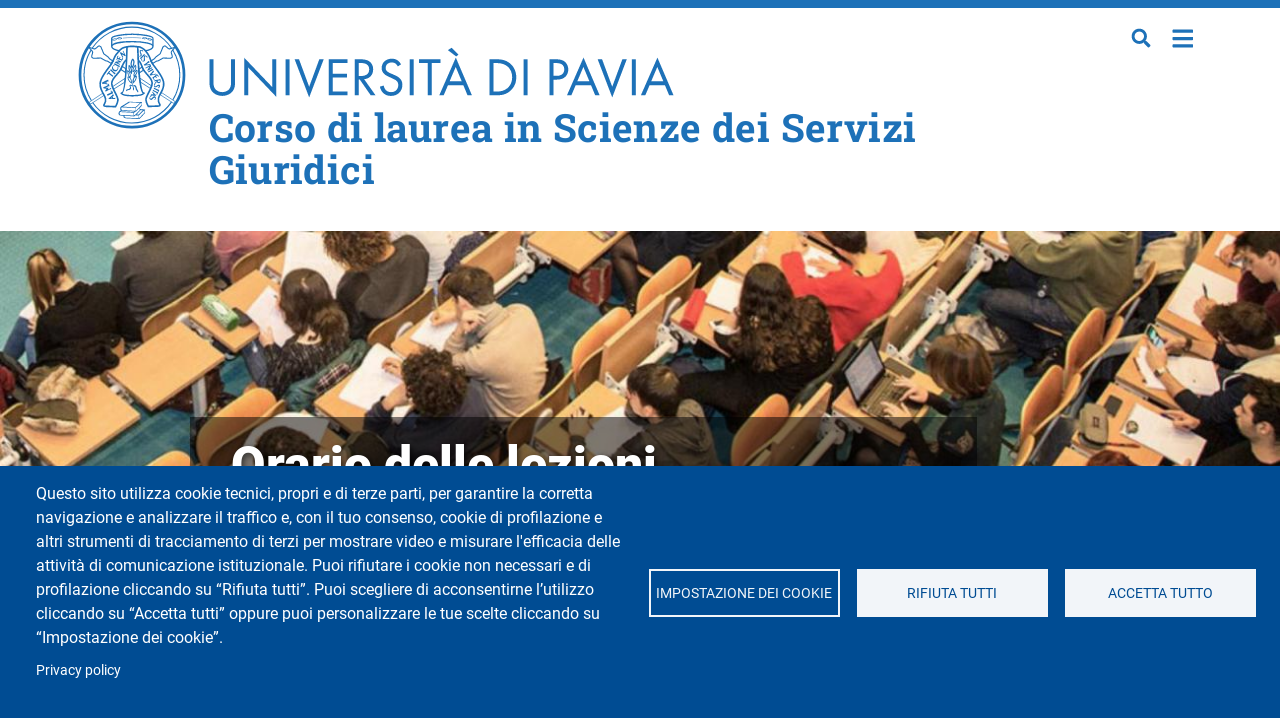

--- FILE ---
content_type: text/html; charset=UTF-8
request_url: https://scienzegiuridiche.cdl.unipv.it/it/studiare/orario-delle-lezioni
body_size: 14421
content:
<!DOCTYPE html>
<html lang="it" dir="ltr" prefix="og: https://ogp.me/ns#">
  <head>
    <meta charset="utf-8" />
<meta name="geo.region" content="IT" />
<link rel="shortlink" href="https://scienzegiuridiche.cdl.unipv.it/it/node/127" />
<link rel="canonical" href="https://scienzegiuridiche.cdl.unipv.it/it/studiare/orario-delle-lezioni" />
<meta property="og:site_name" content="Corso di laurea in Scienze dei Servizi Giuridici" />
<meta property="og:url" content="https://scienzegiuridiche.cdl.unipv.it/it/studiare/orario-delle-lezioni" />
<meta property="og:title" content="Orario delle lezioni" />
<meta property="og:image" content="https://scienzegiuridiche.cdl.unipv.it/sites/cdl04/files/styles/max_1300x1300/public/2021-12/giurisprudenza-pavia-testata-aula-studenti.jpg?itok=Ck2EttNo" />
<meta property="og:see_also" content="https://scienzegiuridiche.cdl.unipv.it/it/studiare/orario-delle-lezioni" />
<meta property="og:locality" content="Pavia" />
<meta property="og:postal_code" content="27100" />
<meta property="og:country_name" content="Italy" />
<meta property="article:published_time" content="Mer, 07/01/2026 - 14:19" />
<meta property="article:modified_time" content="Mer, 07/01/2026 - 14:19" />
<meta property="fb:admins" content="@universitapavia" />
<meta name="twitter:card" content="summary" />
<meta name="twitter:title" content="Orario delle lezioni" />
<meta name="twitter:site" content="@unipv" />
<meta name="twitter:image" content="https://scienzegiuridiche.cdl.unipv.it/sites/cdl04/files/styles/max_1300x1300/public/2021-12/giurisprudenza-pavia-testata-aula-studenti.jpg?itok=Ck2EttNo" />
<meta name="Generator" content="Drupal 10 (https://www.drupal.org)" />
<meta name="MobileOptimized" content="width" />
<meta name="HandheldFriendly" content="true" />
<meta name="viewport" content="width=device-width, initial-scale=1, shrink-to-fit=no" />
<link href="/themes/custom/unipv_cdl/favicons/android-icon-36x36.png" rel="android-icon-36-36" type="image/png" />
<link href="/themes/custom/unipv_cdl/favicons/android-icon-48x48.png" rel="android-icon-48-48" type="image/png" />
<link href="/themes/custom/unipv_cdl/favicons/android-icon-72x72.png" rel="android-icon-72-72" type="image/png" />
<link href="/themes/custom/unipv_cdl/favicons/android-icon-96x96.png" rel="android-icon-96-96" type="image/png" />
<link href="/themes/custom/unipv_cdl/favicons/android-icon-144x144.png" rel="android-icon-144-144" type="image/png" />
<link href="/themes/custom/unipv_cdl/favicons/android-icon-192x192.png" rel="android-icon-192-192" type="image/png" />
<link href="/themes/custom/unipv_cdl/favicons/apple-icon.png" rel="apple-icon" type="image/png" />
<link href="/themes/custom/unipv_cdl/favicons/apple-icon-57x57.png" rel="apple-icon-57-57" type="image/png" />
<link href="/themes/custom/unipv_cdl/favicons/apple-icon-60x60.png" rel="apple-icon-60-60" type="image/png" />
<link href="/themes/custom/unipv_cdl/favicons/apple-icon-72x72.png" rel="apple-icon-72-72" type="image/png" />
<link href="/themes/custom/unipv_cdl/favicons/apple-icon-76x76.png" rel="apple-icon-76-76" type="image/png" />
<link href="/themes/custom/unipv_cdl/favicons/apple-icon-114x114.png" rel="apple-icon-114-114" type="image/png" />
<link href="/themes/custom/unipv_cdl/favicons/apple-icon-120x120.png" rel="apple-icon-120-120" type="image/png" />
<link href="/themes/custom/unipv_cdl/favicons/apple-icon-144x144.png" rel="apple-icon-144-144" type="image/png" />
<link href="/themes/custom/unipv_cdl/favicons/apple-icon-152x152.png" rel="apple-icon-152-152" type="image/png" />
<link href="/themes/custom/unipv_cdl/favicons/apple-icon-180x180.png" rel="apple-icon-180-180" type="image/png" />
<link href="/themes/custom/unipv_cdl/favicons/apple-icon-precomposed.png" rel="apple-icon-precomposed" type="image/png" />
<link href="/themes/custom/unipv_cdl/favicons/apple-icon-180x180-white.png" rel="apple-touch-icon-precomposed" type="image/png" />
<link href="/themes/custom/unipv_cdl/favicons/favicon-16x16.png" rel="favicon-16-16" type="image/png" />
<link href="/themes/custom/unipv_cdl/favicons/favicon-32x32.png" rel="favicon-32-32" type="image/png" />
<link href="/themes/custom/unipv_cdl/favicons/favicon-96x96.png" rel="favicon-96-96" type="image/png" />
<link href="/themes/custom/unipv_cdl/favicons/ms-icon-70x70.png" rel="ms-icon-70-70" type="image/png" />
<link href="/themes/custom/unipv_cdl/favicons/ms-icon-144x144.png" rel="ms-icon-144-144" type="image/png" />
<link href="/themes/custom/unipv_cdl/favicons/ms-icon-150x150.png" rel="ms-icon-150-150" type="image/png" />
<link href="/themes/custom/unipv_cdl/favicons/ms-icon-310x310.png" rel="ms-icon-310-310" type="image/png" />
<meta http-equiv="x-ua-compatible" content="ie=edge" />
<link rel="icon" href="/themes/custom/unipv_cdl/favicons/favicon.ico" type="image/vnd.microsoft.icon" />
<link rel="alternate" hreflang="it" href="https://scienzegiuridiche.cdl.unipv.it/it/studiare/orario-delle-lezioni" />

    <title>Orario delle lezioni | Corso di laurea in Scienze dei Servizi Giuridici</title>
    <link rel="stylesheet" media="all" href="/sites/cdl04/files/css/css_JDMoKvPeYeQlzusjRBdvDZWI9_wGov_CJrlOE3nz1_s.css?delta=0&amp;language=it&amp;theme=unipv_cdl&amp;include=[base64]" />
<link rel="stylesheet" media="all" href="/sites/cdl04/files/css/css_0PRSAoJ5TVquUVGL4Nr9-Hv9Q2W1awqnvjwoQ8majDQ.css?delta=1&amp;language=it&amp;theme=unipv_cdl&amp;include=[base64]" />
<link rel="stylesheet" media="print" href="/sites/cdl04/files/css/css_RTvg_SlnlFlhKcX36fR-ZtqpkjeYTPWMem4-AKkN9pQ.css?delta=2&amp;language=it&amp;theme=unipv_cdl&amp;include=[base64]" />
<link rel="stylesheet" media="all" href="/sites/cdl04/files/css/css_tGuKovD5hkXIWQW-sG-yYCnbp05xyJNGcX7KtUHCloM.css?delta=3&amp;language=it&amp;theme=unipv_cdl&amp;include=[base64]" />

    <script type="application/json" data-drupal-selector="drupal-settings-json">{"path":{"baseUrl":"\/","pathPrefix":"it\/","currentPath":"node\/127","currentPathIsAdmin":false,"isFront":false,"currentLanguage":"it"},"pluralDelimiter":"\u0003","suppressDeprecationErrors":true,"data":{"extlink":{"extTarget":true,"extTargetAppendNewWindowLabel":"(opens in a new window)","extTargetNoOverride":true,"extNofollow":false,"extTitleNoOverride":false,"extNoreferrer":true,"extFollowNoOverride":false,"extClass":"0","extLabel":"(link is external)","extImgClass":false,"extSubdomains":false,"extExclude":"","extInclude":"","extCssExclude":"","extCssInclude":"","extCssExplicit":"","extAlert":false,"extAlertText":"This link will take you to an external web site. We are not responsible for their content.","extHideIcons":false,"mailtoClass":"0","telClass":"","mailtoLabel":"(link sends email)","telLabel":"(link is a phone number)","extUseFontAwesome":false,"extIconPlacement":"append","extPreventOrphan":false,"extFaLinkClasses":"fa fa-external-link","extFaMailtoClasses":"fa fa-envelope-o","extAdditionalLinkClasses":"","extAdditionalMailtoClasses":"","extAdditionalTelClasses":"","extFaTelClasses":"fa fa-phone","whitelistedDomains":[],"extExcludeNoreferrer":""}},"cookies":{"cookiesjsr":{"config":{"cookie":{"name":"cookiesjsr","expires":15552000000,"domain":"","sameSite":"Lax","secure":false},"library":{"libBasePath":"\/libraries\/cookiesjsr\/dist","libPath":"\/libraries\/cookiesjsr\/dist\/cookiesjsr.min.js","scrollLimit":0},"callback":{"method":"post","url":"\/it\/cookies\/consent\/callback.json","headers":[]},"interface":{"openSettingsHash":"#editCookieSettings","showDenyAll":true,"denyAllOnLayerClose":false,"settingsAsLink":false,"availableLangs":["it","en"],"defaultLang":"it","groupConsent":false,"cookieDocs":false}},"services":{"functional":{"id":"functional","services":[{"key":"functional","type":"functional","name":"Cookie tecnici","info":{"value":"\u003Ctable\u003E\r\n\t\u003Cthead\u003E\r\n\t\t\u003Ctr\u003E\r\n\t\t\t\u003Cth\u003ECookie name\u003C\/th\u003E\r\n\t\t\t\u003Cth\u003EDefault expiration time\u003C\/th\u003E\r\n\t\t\t\u003Cth\u003EDescription\u003C\/th\u003E\r\n\t\t\u003C\/tr\u003E\r\n\t\u003C\/thead\u003E\r\n\t\u003Ctbody\u003E\r\n\t\t\u003Ctr\u003E\r\n\t\t\t\u003Ctd\u003E\u003Ccode dir=\u0022ltr\u0022\u003ESSESS\u0026lt;ID\u0026gt;\u003C\/code\u003E\u003C\/td\u003E\r\n\t\t\t\u003Ctd\u003E1 month\u003C\/td\u003E\r\n\t\t\t\u003Ctd\u003EIf you are logged in to this website, a session cookie is required to identify and connect your browser to your user account in the server backend of this website.\u003C\/td\u003E\r\n\t\t\u003C\/tr\u003E\r\n\t\t\u003Ctr\u003E\r\n\t\t\t\u003Ctd\u003E\u003Ccode dir=\u0022ltr\u0022\u003Ecookiesjsr\u003C\/code\u003E\u003C\/td\u003E\r\n\t\t\t\u003Ctd\u003E1 year\u003C\/td\u003E\r\n\t\t\t\u003Ctd\u003EWhen you visited this website for the first time, you were asked for your permission to use several services (including those from third parties) that require data to be saved in your browser (cookies, local storage). Your decisions about each service (allow, deny) are stored in this cookie and are reused each time you visit this website.\u003C\/td\u003E\r\n\t\t\u003C\/tr\u003E\r\n\t\u003C\/tbody\u003E\r\n\u003C\/table\u003E\r\n","format":"full_html"},"uri":"","needConsent":false}],"weight":1},"tracking":{"id":"tracking","services":[{"key":"matomo","type":"tracking","name":"Web Analytics Italia (Matomo)","info":{"value":"","format":"full_html"},"uri":"https:\/\/webanalytics.italia.it\/privacy","needConsent":true}],"weight":10},"video":{"id":"video","services":[{"key":"video","type":"video","name":"Video provided by YouTube, Vimeo","info":{"value":"","format":"full_html"},"uri":"https:\/\/policies.google.com\/privacy","needConsent":true}],"weight":40}},"translation":{"langcode":"it","bannerText":"Questo sito utilizza cookie tecnici, propri e di terze parti, per garantire la corretta navigazione e analizzare il traffico e, con il tuo consenso, cookie di profilazione e altri strumenti di tracciamento di terzi per mostrare video e misurare l\u0027efficacia delle attivit\u00e0 di comunicazione istituzionale. Puoi rifiutare i cookie non necessari e di profilazione cliccando su \u201cRifiuta tutti\u201d. Puoi scegliere di acconsentirne l\u2019utilizzo cliccando su \u201cAccetta tutti\u201d oppure puoi personalizzare le tue scelte cliccando su \u201cImpostazione dei cookie\u201d.","privacyPolicy":"Privacy policy","privacyUri":"https:\/\/privacy.unipv.it\/","imprint":"Imprint","imprintUri":"","cookieDocs":"Cookie documentation","cookieDocsUri":"","officialWebsite":"Vai al sito web ufficiale","denyAll":"Rifiuta tutti","alwaysActive":"Sempre Attivo","settings":"Impostazione dei cookie","acceptAll":"Accetta tutto","requiredCookies":"Cookie tecnici","cookieSettings":"Impostazione dei cookie","close":"Chiudi","readMore":"Leggi tutto","allowed":"allowed","denied":"negato","settingsAllServices":"Impostazioni per tutti i servizi di cookie","saveSettings":"Salva le impostazioni","default_langcode":"en","disclaimerText":"All cookie information is subject to change by the service providers. We update this information regularly.","disclaimerTextPosition":"above","processorDetailsLabel":"Processor Company Details","processorLabel":"Company","processorWebsiteUrlLabel":"Company Website","processorPrivacyPolicyUrlLabel":"Company Privacy Policy","processorCookiePolicyUrlLabel":"Company Cookie Policy","processorContactLabel":"Data Protection Contact Details","placeholderAcceptAllText":"Accetta tutti i cookies","functional":{"title":"Cosa sono i cookie?","details":"I cookie tecnici sono necessari e sempre attivi perch\u00e9 utili alle funzionalit\u00e0 base del sito. I cookie sono piccoli file di testo che il sito invia al terminale dell\u0027utente, ove vengono memorizzati per poi essere ritrasmessi al sito alla visita successiva. Questi cookie non raccolgono informazioni personali."},"tracking":{"title":"Cookie di tracciamento","details":"L\u0027utilizzo dei cookie di tracciamento in forma anonima consente la raccolta dei dati in merito alla navigazione delle pagine di questo sito web. In questa maniera ci aiuti a migliorare l\u0027esperienza utente del sito web."},"video":{"title":"Video","details":"I servizi di condivisione video aiutano il sito ad essere maggiormente fruibile e aumentano la visibilit\u00e0. "}}},"cookiesTexts":{"langcode":"it","bannerText":"Questo sito utilizza cookie tecnici, propri e di terze parti, per garantire la corretta navigazione e analizzare il traffico e, con il tuo consenso, cookie di profilazione e altri strumenti di tracciamento di terzi per mostrare video e misurare l\u0027efficacia delle attivit\u00e0 di comunicazione istituzionale. Puoi rifiutare i cookie non necessari e di profilazione cliccando su \u201cRifiuta tutti\u201d. Puoi scegliere di acconsentirne l\u2019utilizzo cliccando su \u201cAccetta tutti\u201d oppure puoi personalizzare le tue scelte cliccando su \u201cImpostazione dei cookie\u201d.","privacyPolicy":"Privacy policy","privacyUri":"https:\/\/privacy.unipv.it\/","imprint":"Imprint","imprintUri":"","cookieDocs":"Cookie documentation","cookieDocsUri":"","officialWebsite":"Vai al sito web ufficiale","denyAll":"Rifiuta tutti","alwaysActive":"Sempre Attivo","settings":"Impostazione dei cookie","acceptAll":"Accetta tutto","requiredCookies":"Cookie tecnici","cookieSettings":"Impostazione dei cookie","close":"Chiudi","readMore":"Leggi tutto","allowed":"allowed","denied":"negato","settingsAllServices":"Impostazioni per tutti i servizi di cookie","saveSettings":"Salva le impostazioni","default_langcode":"en","disclaimerText":"All cookie information is subject to change by the service providers. We update this information regularly.","disclaimerTextPosition":"above","processorDetailsLabel":"Processor Company Details","processorLabel":"Company","processorWebsiteUrlLabel":"Company Website","processorPrivacyPolicyUrlLabel":"Company Privacy Policy","processorCookiePolicyUrlLabel":"Company Cookie Policy","processorContactLabel":"Data Protection Contact Details","placeholderAcceptAllText":"Accetta tutti i cookies"},"services":{"functional":{"uuid":"22c43a71-f786-4193-bfb4-25e177d28b3e","langcode":"it","status":true,"dependencies":[],"id":"functional","label":"Cookie tecnici","group":"functional","info":{"value":"\u003Ctable\u003E\r\n\t\u003Cthead\u003E\r\n\t\t\u003Ctr\u003E\r\n\t\t\t\u003Cth\u003ECookie name\u003C\/th\u003E\r\n\t\t\t\u003Cth\u003EDefault expiration time\u003C\/th\u003E\r\n\t\t\t\u003Cth\u003EDescription\u003C\/th\u003E\r\n\t\t\u003C\/tr\u003E\r\n\t\u003C\/thead\u003E\r\n\t\u003Ctbody\u003E\r\n\t\t\u003Ctr\u003E\r\n\t\t\t\u003Ctd\u003E\u003Ccode dir=\u0022ltr\u0022\u003ESSESS\u0026lt;ID\u0026gt;\u003C\/code\u003E\u003C\/td\u003E\r\n\t\t\t\u003Ctd\u003E1 month\u003C\/td\u003E\r\n\t\t\t\u003Ctd\u003EIf you are logged in to this website, a session cookie is required to identify and connect your browser to your user account in the server backend of this website.\u003C\/td\u003E\r\n\t\t\u003C\/tr\u003E\r\n\t\t\u003Ctr\u003E\r\n\t\t\t\u003Ctd\u003E\u003Ccode dir=\u0022ltr\u0022\u003Ecookiesjsr\u003C\/code\u003E\u003C\/td\u003E\r\n\t\t\t\u003Ctd\u003E1 year\u003C\/td\u003E\r\n\t\t\t\u003Ctd\u003EWhen you visited this website for the first time, you were asked for your permission to use several services (including those from third parties) that require data to be saved in your browser (cookies, local storage). Your decisions about each service (allow, deny) are stored in this cookie and are reused each time you visit this website.\u003C\/td\u003E\r\n\t\t\u003C\/tr\u003E\r\n\t\u003C\/tbody\u003E\r\n\u003C\/table\u003E\r\n","format":"full_html"},"consentRequired":false,"purpose":"","processor":"","processorContact":"","processorUrl":"","processorPrivacyPolicyUrl":"","processorCookiePolicyUrl":"","placeholderMainText":"This content is blocked because required functional cookies have not been accepted.","placeholderAcceptText":"Only accept required functional cookies"},"matomo":{"uuid":"f386e393-4ecb-4b6a-8bff-af1bfb9a78ba","langcode":"it","status":true,"dependencies":{"enforced":{"module":["cookies_matomo"]}},"id":"matomo","label":"Web Analytics Italia (Matomo)","group":"tracking","info":{"value":"","format":"full_html"},"consentRequired":true,"purpose":"","processor":"","processorContact":"","processorUrl":"https:\/\/webanalytics.italia.it\/privacy","processorPrivacyPolicyUrl":"","processorCookiePolicyUrl":"","placeholderMainText":"This content is blocked because web analytics italia (matomo) cookies have not been accepted.","placeholderAcceptText":"Only accept web analytics italia (matomo) cookies"},"siteimprove_analytics":{"uuid":"9e09dd45-865d-4722-aad7-1bbbcbb32637","langcode":"it","status":false,"dependencies":[],"id":"siteimprove_analytics","label":"Siteimprove Analytics","group":"tracking","info":{"value":"","format":"basic_html"},"consentRequired":false,"purpose":"","processor":"","processorContact":"","processorUrl":"https:\/\/www.siteimprove.com\/privacy\/website-privacy-policy\/","processorPrivacyPolicyUrl":"","processorCookiePolicyUrl":"","placeholderMainText":"This content is blocked because siteimprove analytics cookies have not been accepted.","placeholderAcceptText":"Only accept siteimprove analytics cookies"},"video":{"uuid":"742020c5-46d9-4593-9d3d-bb02b27b5b87","langcode":"it","status":true,"dependencies":{"enforced":{"module":["cookies_video"]}},"id":"video","label":"Video provided by YouTube, Vimeo","group":"video","info":{"value":"","format":"full_html"},"consentRequired":true,"purpose":"","processor":"","processorContact":"","processorUrl":"https:\/\/policies.google.com\/privacy","processorPrivacyPolicyUrl":"","processorCookiePolicyUrl":"","placeholderMainText":"This content is blocked because video provided by youtube, vimeo cookies have not been accepted.","placeholderAcceptText":"Only accept video provided by youtube, vimeo cookies"}},"groups":{"functional":{"uuid":"191881c7-baf8-49e6-8fdc-9031453b904b","langcode":"it","status":true,"dependencies":[],"id":"functional","label":"Functional","weight":1,"title":"Cosa sono i cookie?","details":"I cookie tecnici sono necessari e sempre attivi perch\u00e9 utili alle funzionalit\u00e0 base del sito. I cookie sono piccoli file di testo che il sito invia al terminale dell\u0027utente, ove vengono memorizzati per poi essere ritrasmessi al sito alla visita successiva. Questi cookie non raccolgono informazioni personali."},"marketing":{"uuid":"9ea5e56f-95e2-4e4b-95d5-e63548f94e46","langcode":"it","status":true,"dependencies":[],"id":"marketing","label":"Marketing","weight":20,"title":"Marketing","details":"Customer communication and marketing tools."},"performance":{"uuid":"3cd0db12-99bc-45d6-b83c-a9b740077c10","langcode":"it","status":true,"dependencies":[],"id":"performance","label":"Performance","weight":30,"title":"Performance Cookies","details":"Performance cookies collect aggregated information about how our website is used. The purpose of this is to improve its attractiveness, content and functionality. These cookies help us to determine whether, how often and for how long particular sub-pages of our website are accessed and which content users are particularly interested in. Search terms, country, region and (where applicable) the city from which the website is accessed are also recorded, as is the proportion of mobile devices that are used to access the website. We use this information to compile statistical reports that help us tailor the content of our website to your needs and optimize our offer."},"social":{"uuid":"76b3f2c5-6b60-4504-afa1-36d964e49e4e","langcode":"it","status":true,"dependencies":[],"id":"social","label":"Social Plugins","weight":20,"title":"Social Plugins","details":"Comments managers facilitate the filing of comments and fight against spam."},"tracking":{"uuid":"7bf69e19-d993-4459-82f8-5407d12e2848","langcode":"it","status":true,"dependencies":[],"id":"tracking","label":"Tracking","weight":10,"title":"Cookie di tracciamento","details":"L\u0027utilizzo dei cookie di tracciamento in forma anonima consente la raccolta dei dati in merito alla navigazione delle pagine di questo sito web. In questa maniera ci aiuti a migliorare l\u0027esperienza utente del sito web."},"video":{"uuid":"20b9af61-67c4-425e-89a7-d48003abfa77","langcode":"it","status":true,"dependencies":[],"id":"video","label":"Video","weight":40,"title":"Video","details":"I servizi di condivisione video aiutano il sito ad essere maggiormente fruibile e aumentano la visibilit\u00e0. "}}},"ajaxTrustedUrl":{"\/it\/search\/node":true},"user":{"uid":0,"permissionsHash":"1bb5c056abf31bc40c367ff171aa4a12be69b04223cdc952fa494ea45c177e99"}}</script>
<script src="/sites/cdl04/files/js/js_YSoe7irhKT4EfXVLmtzFEJ1CQj8ZV_CI-_abxHiOcFo.js?scope=header&amp;delta=0&amp;language=it&amp;theme=unipv_cdl&amp;include=eJxdjVEOwyAMQy9ElyNVgaIqa0pQEqru9uODTRVftvUsO4q4uWJdI6qSwM4SkRfzD1PZQxI5KBsMfZuGfHtHB2zaKvJrxNDY6cylwc-EVqhefdcyxP8NS0J-ounwQaahtPFU_gL25Esn"></script>
<script src="/modules/contrib/cookies/js/cookiesjsr.conf.js?v=10.4.7" defer></script>
<script src="/libraries/cookiesjsr/dist/cookiesjsr-preloader.min.js?v=10.4.7" defer></script>



    
    
    
    
    
    
    
    
    
    
    
    
    
    
  </head>
  <body class="is-ultimenu-canvas is-ultimenu-canvas--hover layout-no-sidebars page-node-127 site-cdl04 path-node node--type-page">
    <a href="#main-content" class="visually-hidden focusable skip-link">
      Salta al contenuto principale
    </a>
    
      <div class="dialog-off-canvas-main-canvas" data-off-canvas-main-canvas>
    <div id="page-wrapper">
	<div id="page">
		<header id="header" class="header withbg" aria-label="Intestazione del sito">

							
					<nav class="navbar" id="navbar-top">

													<div class="container">
														  <section class="row region region-top-header">
    <div class="search-block-form search search--top" data-drupal-selector="search-block-form" id="block-unipv-cdl-formdiricerca" role="search">
    <div class="nav-item dropdown">
  <a class="nav-link dropdown-toggle" href="#" data-bs-toggle="dropdown" aria-expanded="false">
    <img src="/themes/custom/unipv_base/img/Lens.svg" alt="icona lente di ricerca" class="search__icon--white" />
    <img src="/themes/custom/unipv_base/img/Lens_amaranto.svg" alt="icona lente di ricerca"
      class="search__icon--amaranto" />
  </a>
  <div class="dropdown-menu">
    <form action="/it/search/node" method="get" id="search-block-form" accept-charset="UTF-8" class="search-form search-block-form form-row">
      




        
  <div class="js-form-item js-form-type-search form-type-search js-form-item-keys form-item-keys form-no-label mb-3">
          <label for="edit-keys" class="visually-hidden">Cerca</label>
                    <input title="Inserisci i termini da cercare." data-drupal-selector="edit-keys" type="search" id="edit-keys" name="keys" value="" size="15" maxlength="128" class="form-search form-control" />

                      </div>
<div data-drupal-selector="edit-actions" class="form-actions js-form-wrapper form-wrapper mb-3" id="edit-actions"><button data-drupal-selector="edit-submit" type="submit" id="edit-submit" value="Cerca" class="button js-form-submit form-submit btn btn-primary">Cerca</button>
</div>

      </form>
  </div>
</div>
    </div><div id="block-unipv-cdl-ultimenunavigazioneprincipale" class="block block-ultimenu block-ultimenu-blockultimenu-main">
  
    
      <div class="content">
      
<ul id="ultimenu-main" data-ultimenu="main" class="ultimenu ultimenu--hover ultimenu-- ultimenu--htb ultimenu--horizontal"><li class="ultimenu__item uitem uitem--e782311d uitem--b44706e3 uitem--1"><a href="/it/il-corso" data-drupal-link-system-path="node/102" title="" class="ultimenu__link">Il corso</a></li><li class="ultimenu__item uitem uitem--7819983d uitem--ebb96113 uitem--2"><a href="/it/iscriversi" title="" data-drupal-link-system-path="node/103" class="ultimenu__link">Iscriversi</a></li><li class="ultimenu__item uitem is-active-trail uitem--99817ced uitem--4e05d067 uitem--3"><a href="/it/studiare" title="" data-drupal-link-system-path="node/104" class="ultimenu__link">Studiare</a></li><li class="ultimenu__item uitem uitem--c7b07dfe uitem--ef54195d uitem--4"><a href="/it/laurearsi" title="" data-drupal-link-system-path="node/105" class="ultimenu__link">Laurearsi</a></li><li class="ultimenu__item uitem uitem--e65fbd22 uitem--09fa549a uitem--5"><a href="/it/servizi-e-opportunita" data-drupal-link-system-path="node/106" title="" class="ultimenu__link">Servizi e opportunità</a></li><li class="ultimenu__item uitem uitem--6d52097b uitem--7d99e88d uitem--6"><a href="/it/campus-life" title="" data-drupal-link-system-path="node/107" class="ultimenu__link">Campus life</a></li><li class="ultimenu__item uitem uitem--a25c27e5 uitem--front-page uitem--7 has-ultimenu"><a href="/it" data-drupal-link-system-path="&lt;front&gt;" title="" class="ultimenu__link">Home<span class="caret" aria-hidden="true"></span></a><section class="ultimenu__flyout is-htb"><div class="ultimenu-wrapper full-width"><div class="container ultimenu-content"><div class="close-wrap"><a href class="close-button"><img src="/themes/custom/unipv_base/img/bars-solid_amaranto.svg" alt="menu icon" /></a></div><section class="ultimenu__region region region--count-3 row region-ultimenu-main-a25c27e5"><div class="search-block-form search search--ultimenu" data-drupal-selector="search-block-form-2" id="block-formdiricerca" role="search"><div class="nav-item dropdown"><a class="nav-link dropdown-toggle" href="#" data-bs-toggle="dropdown" aria-expanded="false"><img src="/themes/custom/unipv_base/img/Lens.svg" alt="icona lente di ricerca" class="search__icon--white" /><img src="/themes/custom/unipv_base/img/Lens_amaranto.svg" alt="icona lente di ricerca"
      class="search__icon--amaranto" /></a><div class="dropdown-menu"><form action="/it/search/node" method="get" id="search-block-form--2" accept-charset="UTF-8" class="search-form search-block-form form-row"><div class="js-form-item js-form-type-search form-type-search js-form-item-keys form-item-keys form-no-label mb-3"><label for="edit-keys--2" class="visually-hidden">Cerca</label><input title="Inserisci i termini da cercare." data-drupal-selector="edit-keys" type="search" id="edit-keys--2" name="keys" value="" size="15" maxlength="128" class="form-search form-control" /></div><div data-drupal-selector="edit-actions" class="form-actions js-form-wrapper form-wrapper mb-3" id="edit-actions--2"><button data-drupal-selector="edit-submit" type="submit" id="edit-submit--2" value="Cerca" class="button js-form-submit form-submit btn btn-primary">Cerca</button></div></form></div></div></div><nav role="navigation" aria-labelledby="block-navigazioneprincipale-menu" id="block-navigazioneprincipale" class="block block-menu navigation menu--main"><h2 class="visually-hidden" id="block-navigazioneprincipale-menu">Navigazione principale</h2><ul data-region="ultimenu_main_a25c27e5" class="clearfix classes menu menu-level-0"><li class="menu-item menu-item--expanded"><a href="/it/il-corso" data-drupal-link-system-path="node/102">Il corso</a><div class="menu_link_content menu-link-contentmain view-mode-default menu-dropdown menu-dropdown-0 menu-type-default"><ul class="menu menu-level-1"><li class="menu-item"><a href="/it/il-corso/presentazione" title="Presentazione" data-drupal-link-system-path="node/108">Presentazione</a><div class="menu_link_content menu-link-contentmain view-mode-default menu-dropdown menu-dropdown-1 menu-type-default"></div></li><li class="menu-item"><a href="https://orienta.unipv.it/studia/offerta-didattica">Manifesto degli studi</a><div class="menu_link_content menu-link-contentmain view-mode-default menu-dropdown menu-dropdown-1 menu-type-default"></div></li><li class="menu-item"><a href="/it/il-corso/referenti-del-corso" data-drupal-link-system-path="node/109">Referenti del corso</a><div class="menu_link_content menu-link-contentmain view-mode-default menu-dropdown menu-dropdown-1 menu-type-default"></div></li><li class="menu-item"><a href="/it/il-corso/obiettivi-formativi" title="Obiettivi formativi" data-drupal-link-system-path="node/117">Obiettivi formativi</a><div class="menu_link_content menu-link-contentmain view-mode-default menu-dropdown menu-dropdown-1 menu-type-default"></div></li><li class="menu-item"><a href="/it/il-corso/sbocchi-professionali" data-drupal-link-system-path="node/119">Sbocchi professionali</a><div class="menu_link_content menu-link-contentmain view-mode-default menu-dropdown menu-dropdown-1 menu-type-default"></div></li><li class="menu-item"><a href="https://giurisprudenza.dip.unipv.it/it/network" title="Collaborazioni internazionali">Collaborazioni internazionali</a><div class="menu_link_content menu-link-contentmain view-mode-default menu-dropdown menu-dropdown-1 menu-type-default"></div></li><li class="menu-item"><a href="https://giurisprudenza.dip.unipv.it/it/dipartimento/organizzazione" title="Dipartimento/i referente/i ">Dipartimento/i referente/i </a><div class="menu_link_content menu-link-contentmain view-mode-default menu-dropdown menu-dropdown-1 menu-type-default"></div></li><li class="menu-item"><a href="https://giurisprudenza.dip.unipv.it/it/dipartimento/chi-siamo/personale/personale-docente">Personale docente</a><div class="menu_link_content menu-link-contentmain view-mode-default menu-dropdown menu-dropdown-1 menu-type-default"></div></li><li class="menu-item"><a href="https://docs.google.com/spreadsheets/d/1ICkdgNkmkcNUgp4XCDVUswyEn_NaGXkP/edit#gid=1582310889">Ricevimento studenti</a><div class="menu_link_content menu-link-contentmain view-mode-default menu-dropdown menu-dropdown-1 menu-type-default"></div></li><li class="menu-item"><a href="https://giurisprudenza.dip.unipv.it/it/dipartimento/organizzazione/governance-e-organizzazione-interna" title="Commissione paritetica">Commissione paritetica</a><div class="menu_link_content menu-link-contentmain view-mode-default menu-dropdown menu-dropdown-1 menu-type-default"></div></li></ul></div></li><li class="menu-item menu-item--expanded"><a href="/it/iscriversi" title="Iscriversi" data-drupal-link-system-path="node/103">Iscriversi</a><div class="menu_link_content menu-link-contentmain view-mode-default menu-dropdown menu-dropdown-0 menu-type-default"><ul class="menu menu-level-1"><li class="menu-item"><a href="https://giurisprudenza.dip.unipv.it/it/didattica/orientarsi-ingresso" title="Orientamento">Orientamento</a><div class="menu_link_content menu-link-contentmain view-mode-default menu-dropdown menu-dropdown-1 menu-type-default"></div></li><li class="menu-item"><a href="/it/iscriversi/requisiti-daccesso" title="Requisiti d&#039;accesso" data-drupal-link-system-path="node/123">Requisiti d&#039;accesso</a><div class="menu_link_content menu-link-contentmain view-mode-default menu-dropdown menu-dropdown-1 menu-type-default"></div></li><li class="menu-item"><a href="https://giurisprudenza.dip.unipv.it/it/didattica/corsi-di-laurea/orientarsi/requisiti-dingresso/test-dingresso-non-selettivo">Test di ammissione</a><div class="menu_link_content menu-link-contentmain view-mode-default menu-dropdown menu-dropdown-1 menu-type-default"></div></li><li class="menu-item"><a href="/it/iscriversi/immatricolazione" title="Immatricolazione" data-drupal-link-system-path="node/110">Immatricolazione</a><div class="menu_link_content menu-link-contentmain view-mode-default menu-dropdown menu-dropdown-1 menu-type-default"></div></li><li class="menu-item"><a href="https://giurisprudenza.dip.unipv.it/it/didattica/corsi-di-laurea/passaggi-di-corso" title="Trasferimenti e passaggi">Trasferimenti e passaggi</a><div class="menu_link_content menu-link-contentmain view-mode-default menu-dropdown menu-dropdown-1 menu-type-default"></div></li><li class="menu-item"><a href="https://web.unipv.it/formazione/calcolare-le-tasse/" title="Tasse">Tasse</a><div class="menu_link_content menu-link-contentmain view-mode-default menu-dropdown menu-dropdown-1 menu-type-default"></div></li></ul></div></li><li class="menu-item menu-item--expanded menu-item--active-trail"><a href="/it/studiare" title="Studiare" data-drupal-link-system-path="node/104">Studiare</a><div class="menu_link_content menu-link-contentmain view-mode-default menu-dropdown menu-dropdown-0 menu-type-default"><ul class="menu menu-level-1"><li class="menu-item"><a href="/it/studiare/regolamento-didattico-e-propedeuticita" title="Regolamento didattico" data-drupal-link-system-path="node/130">Regolamento didattico e propedeuticità</a><div class="menu_link_content menu-link-contentmain view-mode-default menu-dropdown menu-dropdown-1 menu-type-default"></div></li><li class="menu-item"><a href="/it/studiare/precorsi-di-orientamento-lo-studio-del-diritto" data-drupal-link-system-path="node/241">Precorsi di orientamento per lo studio del diritto</a><div class="menu_link_content menu-link-contentmain view-mode-default menu-dropdown menu-dropdown-1 menu-type-default"></div></li><li class="menu-item"><a href="/it/studiare/piano-degli-studi" title="Piano degli Studi" data-drupal-link-system-path="node/129">Piano degli Studi</a><div class="menu_link_content menu-link-contentmain view-mode-default menu-dropdown menu-dropdown-1 menu-type-default"></div></li><li class="menu-item"><a href="/it/studiare/calendario-didattico" title="Calendario didattico" data-drupal-link-system-path="node/111">Calendario didattico</a><div class="menu_link_content menu-link-contentmain view-mode-default menu-dropdown menu-dropdown-1 menu-type-default"></div></li><li class="menu-item menu-item--active-trail"><a href="/it/studiare/orario-delle-lezioni" data-drupal-link-system-path="node/127" class="is-active" aria-current="page">Orario delle lezioni</a><div class="menu_link_content menu-link-contentmain view-mode-default menu-dropdown menu-dropdown-1 menu-type-default"></div></li><li class="menu-item"><a href="/it/studiare/calendario-esami" title="Calendario esami" data-drupal-link-system-path="node/128">Calendario esami</a><div class="menu_link_content menu-link-contentmain view-mode-default menu-dropdown menu-dropdown-1 menu-type-default"></div></li><li class="menu-item"><a href="/it/studiare/guida-dello-studente-gli-insegnamenti" data-drupal-link-system-path="node/174">Guida dello studente - Gli insegnamenti</a><div class="menu_link_content menu-link-contentmain view-mode-default menu-dropdown menu-dropdown-1 menu-type-default"></div></li><li class="menu-item"><a href="https://giurisprudenza.cdl.unipv.it/it/studiare/le-cliniche-legali">Le Cliniche Legali</a><div class="menu_link_content menu-link-contentmain view-mode-default menu-dropdown menu-dropdown-1 menu-type-default"></div></li><li class="menu-item"><a href="https://giurisprudenza.cdl.unipv.it/it/studiare/insegnamenti-mutuati-dai-collegi">Insegnamenti mutuati dai collegi</a><div class="menu_link_content menu-link-contentmain view-mode-default menu-dropdown menu-dropdown-1 menu-type-default"></div></li><li class="menu-item"><a href="https://idcd.unipv.it/kiro3/" title="https://idcd.unipv.it/kiro3/">Materiale Didattico/ KIRO</a><div class="menu_link_content menu-link-contentmain view-mode-default menu-dropdown menu-dropdown-1 menu-type-default"></div></li><li class="menu-item"><a href="/it/studiare/stage" title="Stage" data-drupal-link-system-path="node/168">Stage</a><div class="menu_link_content menu-link-contentmain view-mode-default menu-dropdown menu-dropdown-1 menu-type-default"></div></li><li class="menu-item"><a href="https://internazionale.unipv.eu/it/mobilita-internazionale/andare-all-estero/" title="Studiare all’estero">Studiare all’estero</a><div class="menu_link_content menu-link-contentmain view-mode-default menu-dropdown menu-dropdown-1 menu-type-default"></div></li><li class="menu-item"><a href="https://giurisprudenza.dip.unipv.it/it/didattica/corsi-di-laurea/tutorati" title="Tutorati">Tutorati</a><div class="menu_link_content menu-link-contentmain view-mode-default menu-dropdown menu-dropdown-1 menu-type-default"></div></li><li class="menu-item"><a href="https://giurisprudenza.dip.unipv.it/it/dipartimento/organizzazione/il-servizio-la-didattica" title="Servizi per la didattica">Servizio per la didattica</a><div class="menu_link_content menu-link-contentmain view-mode-default menu-dropdown menu-dropdown-1 menu-type-default"></div></li></ul></div></li><li class="menu-item menu-item--expanded"><a href="/it/laurearsi" title="Laurearsi" data-drupal-link-system-path="node/105">Laurearsi</a><div class="menu_link_content menu-link-contentmain view-mode-default menu-dropdown menu-dropdown-0 menu-type-default"><ul class="menu menu-level-1"><li class="menu-item"><a href="/it/laurearsi/indicazioni-laurearsi" title="Indicazioni per laurearsi" data-drupal-link-system-path="node/112">Indicazioni per laurearsi</a><div class="menu_link_content menu-link-contentmain view-mode-default menu-dropdown menu-dropdown-1 menu-type-default"></div></li><li class="menu-item"><a href="/it/laurearsi/calendari-e-modulistica-sessioni-di-laurea" title="Calendari e modulistica sessioni di Laurea" data-drupal-link-system-path="node/169">Calendari e modulistica sessioni di Laurea</a><div class="menu_link_content menu-link-contentmain view-mode-default menu-dropdown menu-dropdown-1 menu-type-default"></div></li><li class="menu-item"><a href="/it/laurearsi/opportunita-post-laurea" title="Opportunità post laurea" data-drupal-link-system-path="node/142">Opportunità post laurea</a><div class="menu_link_content menu-link-contentmain view-mode-default menu-dropdown menu-dropdown-1 menu-type-default"></div></li><li class="menu-item"><a href="https://orienta.unipv.it/tags/placement" title="Placement">Placement</a><div class="menu_link_content menu-link-contentmain view-mode-default menu-dropdown menu-dropdown-1 menu-type-default"></div></li><li class="menu-item"><a href="https://giurisprudenza.dip.unipv.it/it/didattica/post-laurea">Offerta formativa per il post laurea</a><div class="menu_link_content menu-link-contentmain view-mode-default menu-dropdown menu-dropdown-1 menu-type-default"></div></li></ul></div></li><li class="menu-item menu-item--expanded"><a href="/it/servizi-e-opportunita" data-drupal-link-system-path="node/106">Servizi e opportunità</a><div class="menu_link_content menu-link-contentmain view-mode-default menu-dropdown menu-dropdown-0 menu-type-default"><ul class="menu menu-level-1"><li class="menu-item"><a href="/it/servizi-e-opportunita/aule-laboratori-spazi-lo-studio" title="Aule, laboratori, spazi per lo studio" data-drupal-link-system-path="node/152">Aule, laboratori, spazi per lo studio</a><div class="menu_link_content menu-link-contentmain view-mode-default menu-dropdown menu-dropdown-1 menu-type-default"></div></li><li class="menu-item"><a href="/it/avvisi-corso" title="Avvisi" data-drupal-link-system-path="avvisi-corso">Avvisi</a><div class="menu_link_content menu-link-contentmain view-mode-default menu-dropdown menu-dropdown-1 menu-type-default"></div></li><li class="menu-item"><a href="http://biblioteche.unipv.it" title="Biblioteche">Biblioteche</a><div class="menu_link_content menu-link-contentmain view-mode-default menu-dropdown menu-dropdown-1 menu-type-default"></div></li><li class="menu-item"><a href="https://cla.unipv.it" title="Centro Linguistico">Centro Linguistico</a><div class="menu_link_content menu-link-contentmain view-mode-default menu-dropdown menu-dropdown-1 menu-type-default"></div></li><li class="menu-item"><a href="https://web.unipv.it/formazione/certificati/" title="Certificazioni">Certificazioni</a><div class="menu_link_content menu-link-contentmain view-mode-default menu-dropdown menu-dropdown-1 menu-type-default"></div></li><li class="menu-item"><a href="https://orienta.unipv.it/vivi/opportunita-di-collaborazione-con-luniversita-di-pavia" title="Collaborazioni per studenti">Collaborazioni per studenti</a><div class="menu_link_content menu-link-contentmain view-mode-default menu-dropdown menu-dropdown-1 menu-type-default"></div></li><li class="menu-item"><a href="https://studentionline.unipv.it/" title="Segreteria Studenti">Segreteria Studenti</a><div class="menu_link_content menu-link-contentmain view-mode-default menu-dropdown menu-dropdown-1 menu-type-default"></div></li><li class="menu-item"><a href="https://saisd.unipv.it" title="Studenti con Disabilità e DSA">Studenti con Disabilità e DSA</a><div class="menu_link_content menu-link-contentmain view-mode-default menu-dropdown menu-dropdown-1 menu-type-default"></div></li><li class="menu-item"><a href="https://orienta.unipv.it/studia/supporto-allo-studio/servizio/supporto-e-consulenze-degli-studenti-tutor" title="Tutor">Tutor</a><div class="menu_link_content menu-link-contentmain view-mode-default menu-dropdown menu-dropdown-1 menu-type-default"></div></li></ul></div></li><li class="menu-item menu-item--expanded"><a href="/it/campus-life" title="Campus life" data-drupal-link-system-path="node/107">Campus life</a><div class="menu_link_content menu-link-contentmain view-mode-default menu-dropdown menu-dropdown-0 menu-type-default"><ul class="menu menu-level-1"><li class="menu-item"><a href="https://web.unipv.it/app/" title="App di Ateneo">App di Ateneo</a><div class="menu_link_content menu-link-contentmain view-mode-default menu-dropdown menu-dropdown-1 menu-type-default"></div></li><li class="menu-item"><a href="https://www.cuspavia.org" title="CUS">CUS</a><div class="menu_link_content menu-link-contentmain view-mode-default menu-dropdown menu-dropdown-1 menu-type-default"></div></li><li class="menu-item"><a href="https://giurisprudenza.dip.unipv.it/it/network/i-collegi" title="I collegi">I collegi</a><div class="menu_link_content menu-link-contentmain view-mode-default menu-dropdown menu-dropdown-1 menu-type-default"></div></li><li class="menu-item"><a href="https://orienta.unipv.it/lavora/tirocini-extra-curriculari/convenzioni-attive" title="Le convenzioni">Le convenzioni</a><div class="menu_link_content menu-link-contentmain view-mode-default menu-dropdown menu-dropdown-1 menu-type-default"></div></li><li class="menu-item"><a href="https://orienta.unipv.it/vivi/vivi-il-campus-universitario/servizio/servizi-di-ristorazione-edisu" title="Mense">Mense</a><div class="menu_link_content menu-link-contentmain view-mode-default menu-dropdown menu-dropdown-1 menu-type-default"></div></li><li class="menu-item"><a href="https://orienta.unipv.it/vivi" title="Servizi offerti dalla città">Servizi offerti dalla città</a><div class="menu_link_content menu-link-contentmain view-mode-default menu-dropdown menu-dropdown-1 menu-type-default"></div></li></ul></div></li><li class="menu-item"><a href="/it" data-drupal-link-system-path="&lt;front&gt;">Home</a><div class="menu_link_content menu-link-contentmain view-mode-default menu-dropdown menu-dropdown-0 menu-type-default"></div></li><li class="menu-item"><a href="https://orienta.unipv.it/vivi/vivi-il-campus-universitario/associazioni-studentesche" title="Associazioni Studentesche">Associazioni Studentesche</a><div class="menu_link_content menu-link-contentmain view-mode-default menu-dropdown menu-dropdown-0 menu-type-default"></div></li><li class="menu-item"><a href="https://cdl05-unipvd9-d8cl3.prod.cineca.it/it/il-corso/presentazione" title="Presentazione">Presentazione</a><div class="menu_link_content menu-link-contentmain view-mode-default menu-dropdown menu-dropdown-0 menu-type-default"></div></li></ul></nav><nav role="navigation" aria-labelledby="block-unipv-cdl-utility-menu" id="block-unipv-cdl-utility" class="block block-menu navigation menu--utility"><h2 class="visually-hidden" id="block-unipv-cdl-utility-menu">Utility</h2><ul class="clearfix nav" data-component-id="bootstrap_barrio:menu"><li class="nav-item"><a href="http://mail.google.com/a/universitadipavia.it?hl=it" class="nav-link nav-link-http--mailgooglecom-a-universitadipaviaithlit">Webmail studenti</a></li></ul></nav></section></div></div></section></li><li class="ultimenu__item uitem uitem--57595dc2 uitem--aa8c6e5d uitem--8"><a href="https://orienta.unipv.it/vivi/vivi-il-campus-universitario/associazioni-studentesche" title="" class="ultimenu__link is-external">Associazioni Studentesche</a></li><li class="ultimenu__item uitem uitem--39d6478f uitem--22e4c761 uitem--9"><a href="https://cdl05-unipvd9-d8cl3.prod.cineca.it/it/il-corso/presentazione" title="" class="ultimenu__link is-external">Presentazione</a></li></ul><button data-ultimenu-button="#ultimenu-main" class="button button--ultimenu"
        aria-label="Menu" value="Menu"><span class="bars">Menu</span></button>
    </div>
  </div>

  </section>

							

															<div class="form-inline navbar-form ml-auto">
									  <section class="row region region-top-header-form">
    <div id="block-cookiesui" class="block block-cookies block-cookies-ui-block">
  
    
      <div class="content">
        
<div id="cookiesjsr"></div>

    </div>
  </div>

  </section>

								</div>
																					</div>
											</nav>
								<nav class="navbar navbar-expand-lg" id="navbar-main">
											<div class="container">
												<div class="headergrid">
							        <a href="/it" title="Home" rel="home" class="navbar-brand">
      	      			<div class="logoimg">
				<img src="/themes/custom/unipv_base/img/logo.svg" alt="Home" class="icon_white" />
				<img src="/themes/custom/unipv_base/img/logo_amaranto.svg" alt="Home" class="icon_amaranto" />                   
			</div>
		          
            <div class="sitename">
      Corso di laurea in Scienze dei Servizi Giuridici
      </div>
    </a>
    

						</div>
																								</div>
									</nav>
			
							<div
					class="full-width main_bg">
																<div class="main_hero container">
							  <section class="row region region-main-hero">
    <div class="views-element-container block block-views block-views-blockcampi-block-3" id="block-views-block-campi-block-3">
  
    
      <div class="content">
      <div><div class="pb-hero-text view view-campi view-id-campi view-display-id-block_3 js-view-dom-id-43bdb9e4adc62edc8d12053d2e238b4b2e970a5ea66e488702c71d4f843475c0">
  
      
      
      <div class="view-content">
          <div class="field__item">
    <h1 class="pb-hero-titolo">Orario delle lezioni</h1>
  </div>

    </div>
  
        </div>
</div>

    </div>
  </div>

  </section>

						</div>
										  <section class="row region region-main-bg">
    <div class="views-element-container block block-views block-views-blockcampi-block-7" id="block-views-block-campi-block-7">
  
    
      <div class="content">
      <div><div class="view view-campi view-id-campi view-display-id-block_7 js-view-dom-id-debe4c21d5171270dec8b8d08697d8d57a11c15f5dea56109806d7bdc8e8bed7">
  
      
      
      <div class="view-content">
          <div class="field__item">
    <div>
  
  
            <div class="field field--name-field-media-image field--type-image field--label-hidden field__item">    <img loading="eager" srcset="/sites/cdl04/files/styles/max_325x325/public/2021-12/giurisprudenza-pavia-testata-aula-studenti.jpg?itok=7ch3VBtS 325w, /sites/cdl04/files/styles/max_650x650/public/2021-12/giurisprudenza-pavia-testata-aula-studenti.jpg?itok=YxkvSD01 650w, /sites/cdl04/files/styles/max_1300x1300/public/2021-12/giurisprudenza-pavia-testata-aula-studenti.jpg?itok=Ck2EttNo 1300w, /sites/cdl04/files/styles/max_2600x2600/public/2021-12/giurisprudenza-pavia-testata-aula-studenti.jpg?itok=Cso5lNEN 1920w" sizes="(min-width: 1290px) 1920px, 100vw" width="325" height="118" src="/sites/cdl04/files/styles/max_325x325/public/2021-12/giurisprudenza-pavia-testata-aula-studenti.jpg?itok=7ch3VBtS" alt="giurisprudenza-pavia-testata-orari-lezioni" />


</div>
      
</div>

  </div>

    </div>
  
        </div>
</div>

    </div>
  </div>

  </section>

				</div>
			
		</header>

					<div class="highlighted">
				<aside class="container section clearfix" role="complementary">
					  <div data-drupal-messages-fallback class="hidden"></div>


				</aside>
			</div>
				
		<div id="main-wrapper" class="layout-main-wrapper clearfix">
							<div id="main" class="container">
					  <div id="block-unipv-cdl-breadcrumbs" class="block block-system block-system-breadcrumb-block">
  
    
      <div class="content">
      
  <nav role="navigation" aria-label="breadcrumb" style="">
  <ol class="breadcrumb">
            <li class="breadcrumb-item">
        <a href="/it">Home</a>
      </li>
                <li class="breadcrumb-item">
        <a href="/it/studiare">Studiare</a>
      </li>
                <li class="breadcrumb-item active">
        Orario delle lezioni
      </li>
        </ol>
</nav>


    </div>
  </div>


					<div class="row row-offcanvas row-offcanvas-left clearfix">
						<main class="main-content col" id="content" role="main">
							<section class="section">
								<a id="main-content" tabindex="-1"></a>
								  <div id="block-unipv-cdl-content" class="block block-system block-system-main-block">
  
    
      <div class="content">
      

<article class="node node--type-page node--view-mode-full clearfix">
  <header>
    
        
      </header>
  <div class="node__content clearfix">
      <div class="layout layout--onecol">
    <div  class="layout__region layout__region--content">
      <div class="views-element-container block block-views block-views-blockcampi-block-2">
  
    
      <div class="content">
      <div><div class="view view-campi view-id-campi view-display-id-block_2 js-view-dom-id-67f95dde37b9e85f440db63a88a69c46c3e610e687928845ab1cff24b8681117">
  
      
      
  
        </div>
</div>

    </div>
  </div>

    </div>
  </div>
  <div class="layout layout--twocol-section layout--twocol-section--67-33">

          <div  class="layout__region layout__region--first">
        <div class="block block-layout-builder block-extra-field-blocknodepageshare-everywhere">
  
    
      <div class="content">
      <div class="se-block se-align-right"  class="se-align-right">
    <div class="block-content">
        <div class="se-container">
      <div id="se-trigger-node127" class="se-trigger se-disabled">
        <img src="https://scienzegiuridiche.cdl.unipv.it/modules/contrib/share_everywhere/img/share-icon.svg" alt="Share icon">
      </div>
      <div class="se-links-container">
        <ul id="se-links-node127" class="se-links se-active">
                      <li class="se-link facebook_share"> <a href="https://www.facebook.com/sharer/sharer.php?u=https%3A%2F%2Fscienzegiuridiche.cdl.unipv.it%2Fit%2Fstudiare%2Forario-delle-lezioni" target="_blank" rel="noreferrer"><img src="https://scienzegiuridiche.cdl.unipv.it/modules/contrib/share_everywhere/img/facebook-share.svg" title="Share on Facebook" alt="Share on Facebook" />
</a>
 </li>
                      <li class="se-link twitter"> <a href="https://x.com/intent/tweet?text=&url=https%3A%2F%2Fscienzegiuridiche.cdl.unipv.it%2Fit%2Fstudiare%2Forario-delle-lezioni" target="_blank" rel="noreferrer"><img src="https://scienzegiuridiche.cdl.unipv.it/modules/contrib/share_everywhere/img/x.svg" title="Share on X" alt="Share on X" />
</a>
 </li>
                      <li class="se-link linkedin"> <a href="https://www.linkedin.com/shareArticle?mini=true&url=https%3A%2F%2Fscienzegiuridiche.cdl.unipv.it%2Fit%2Fstudiare%2Forario-delle-lezioni" target="_blank" rel="noreferrer"><img src="https://scienzegiuridiche.cdl.unipv.it/modules/contrib/share_everywhere/img/linkedin.svg" title="Share on LinkedIn" alt="Share on LinkedIn" />
</a>
 </li>
                      <li class="se-link whatsapp"> <a href="whatsapp://send?text=https%3A%2F%2Fscienzegiuridiche.cdl.unipv.it%2Fit%2Fstudiare%2Forario-delle-lezioni" data-action="share/whatsapp/share"><img src="https://scienzegiuridiche.cdl.unipv.it/modules/contrib/share_everywhere/img/whatsapp.svg" title="Share via WhatsApp" alt="Share via WhatsApp" />
</a>
 </li>
                  </ul>
      </div>
    </div>
  </div>
</div>

    </div>
  </div>
<div class="pe-md-5 block block-layout-builder block-field-blocknodepagefield-paragrafo">
  
    
      <div class="content">
      
	<div class="field field--name-field-paragrafo field--type-entity-reference-revisions field--label-hidden field__items">
					




	<div class="paragraph paragraph--type--semplice paragraph--view-mode--default clearfix">
		
			
															
            <div class="field field--name-field-titolo-paragrafo field--type-string field--label-hidden field__item">CALENDARIO LEZIONI</div>
      
							
							
							
            <div class="clearfix text-formatted field field--name-field-testo-paragrafo field--type-text-long field--label-hidden field__item"><p><span>In questa pagina puoi scaricare&nbsp;il calendario delle lezioni.</span></p></div>
      

							
							

							
							

							

			</div>



					




	<div class="paragraph paragraph--type--semplice paragraph--view-mode--default clearfix">
		
			
															
            <div class="field field--name-field-titolo-paragrafo field--type-string field--label-hidden field__item">ORARIO 2025-26</div>
      
							
							
							

							
							
      <div class="field field--name-field-link-paragrafo field--type-link field--label-hidden field__items">
              <div class="field__item"><a href="https://docs.google.com/spreadsheets/d/1yVWH-z6ICJogNLiFT0e7-ObavC1HFvXeQS6H5m4H4bo/edit?gid=3#gid=3">Orario 2025-26 - I semestre</a></div>
              <div class="field__item"><a href="https://docs.google.com/spreadsheets/d/1koDtrOa_vKJLm33pkdNrmyECncsjP2Ap_ISWN584fHI/edit?gid=3#gid=3">Orario 2025-26 - II semestre</a></div>
          </div>
  

							
							

							

			</div>



					




	<div class="paragraph paragraph--type--semplice paragraph--view-mode--default clearfix">
		
			
															
            <div class="field field--name-field-titolo-paragrafo field--type-string field--label-hidden field__item">ORARIO 2024-25 - File Excel di RIEPILOGO</div>
      
							
							
							

							
							
      <div class="field field--name-field-link-paragrafo field--type-link field--label-hidden field__items">
              <div class="field__item"><a href="https://docs.google.com/spreadsheets/d/1GUfD2M_Wn8Kk_OC-zUP_W21VgfcyH24u5lkA8WWsiCA/edit?gid=3#gid=3">I semestre 2024-25</a></div>
              <div class="field__item"><a href="https://docs.google.com/spreadsheets/d/1idYpyb6YuEUp5u5R0NaMMNPBLo1T71rDLh4lr1caVEc/edit?gid=3#gid=3">II semestre 2024-25</a></div>
          </div>
  

							
							

							

			</div>



					




	<div class="paragraph paragraph--type--semplice paragraph--view-mode--default accordion-paragraph accordion-paragraph-- clearfix">
		
											<div class="accordion" id="accordion585">
					<div
						class="accordion-item">

												<div class="accordion-header" id="heading585">
							<button class="accordion-button collapsed" type="button" data-bs-toggle="collapse" data-bs-target="#paragraphId585" aria-expanded="false" aria-controls="paragraphId585">
								
            <div class="field field--name-field-titolo-paragrafo field--type-string field--label-hidden field__item">LINK PUBBLICI ORARIO 2024-25 (II SEMESTRE)</div>
      
							</button>
						</div>
						
												<div id="paragraphId585" class="accordion-collapse collapse" aria-labelledby="heading585" data-bs-parent="#accordion585">
							<div class="accordion-body clearfix">
							
							
							
							

							
							
      <div class="field field--name-field-link-paragrafo field--type-link field--label-hidden field__items">
              <div class="field__item"><a href="https://unipv.prod.up.cineca.it:443/calendarioPubblico/linkCalendarioId=679798269a85ad001ec26fe5">Servizi Giuridici - 1° anno</a></div>
              <div class="field__item"><a href="https://unipv.prod.up.cineca.it:443/calendarioPubblico/linkCalendarioId=679798117ee4ef001ee23784">Servizi Giuridici - 2° anno</a></div>
              <div class="field__item"><a href="https://unipv.prod.up.cineca.it:443/calendarioPubblico/linkCalendarioId=6797980094cd16001e8e714b">Servizi Giuridici - 3° anno</a></div>
          </div>
  

							
							

														</div>
						</div>
											</div>
				</div>
							

			</div>



					




	<div class="paragraph paragraph--type--semplice paragraph--view-mode--default clearfix">
		
			
															
            <div class="field field--name-field-titolo-paragrafo field--type-string field--label-hidden field__item">Orario 2023-24</div>
      
							
							
							

							
							
      <div class="field field--name-field-link-paragrafo field--type-link field--label-hidden field__items">
              <div class="field__item"><a href="https://docs.google.com/spreadsheets/d/1Kqwg0tMjUb6pCTW8Kh2qOBOLbt6qRFqyBBOPPMzMeCE/edit?usp=sharing">I semestre 2023-24</a></div>
              <div class="field__item"><a href="https://docs.google.com/spreadsheets/d/1olL1Q1_B78JN8GSJkTICWVI8GjtO5scb_AC_IQF1ge4/edit#gid=3">II semestre 2023-24</a></div>
          </div>
  

							
							

							

			</div>



					




	<div class="paragraph paragraph--type--semplice paragraph--view-mode--default clearfix">
		
			
															
            <div class="field field--name-field-titolo-paragrafo field--type-string field--label-hidden field__item">Orario 2022-23</div>
      
							
							
							

							
							
      <div class="field field--name-field-link-paragrafo field--type-link field--label-hidden field__items">
              <div class="field__item"><a href="https://docs.google.com/spreadsheets/d/1JMXCVXit4rnRcMgYhQo02t4ydXFbKY2t6OM2LZhYTQ8/edit#gid=3">I semestre 2022-23</a></div>
              <div class="field__item"><a href="https://docs.google.com/spreadsheets/d/1hJv2uXEiSOS0hXxVknMf8jeF07KXMtIdOmZvpJfZvvs/edit#gid=3">II semestre 2022-23</a></div>
          </div>
  

							
							

							

			</div>



					




	<div class="paragraph paragraph--type--semplice paragraph--view-mode--default clearfix">
		
			
															
            <div class="field field--name-field-titolo-paragrafo field--type-string field--label-hidden field__item">Orario 2021-22</div>
      
							
							
							

							
							
      <div class="field field--name-field-link-paragrafo field--type-link field--label-hidden field__items">
              <div class="field__item"><a href="https://docs.google.com/spreadsheets/d/1OgEhYjk8mbAZINZ_SXaibpcY7L5rsHF5pf-S3UpWfBI/edit#gid=3">ORARIO I SEMESTRE 2021-22</a></div>
              <div class="field__item"><a href="https://docs.google.com/spreadsheets/d/1cErdeaPMy65xnc5duDKJpwG7NL2XCYAsZU0THP3wVYo/edit?pli=1#gid=3">ORARIO II SEMESTRE 2021-22</a></div>
          </div>
  

							
							
      <div class="field field--name-field-allegati-paragrafo field--type-entity-reference field--label-hidden field__items">
              <div class="field__item"><div>
  
  
  <div class="field field--name-field-media-document field--type-file field--label-visually_hidden">
    <div class="field__label visually-hidden">Documento</div>
              <div class="field__item">
<span class="file file--mime-application-pdf file--application-pdf"> <a href="/sites/cdl04/files/2021-12/CALENDARIO_INSEGNAMENTI_SGPS_-_3_ANNO_agg111121.pdf" type="application/pdf" title="CALENDARIO_INSEGNAMENTI_SGPS_-_3_ANNO_agg111121.pdf">CALENDARIO_INSEGNAMENTI_SGPS_-_3_ANNO_agg111121</a></span>
</div>
          </div>

</div>
</div>
          </div>
  

							

			</div>



			</div>

    </div>
  </div>
<div class="views-element-container mt-5 block block-views block-views-blockpagina-base-note-block-1">
  
    
      <div class="content">
      <div><div class="view view-pagina-base-note view-id-pagina_base_note view-display-id-block_1 js-view-dom-id-5ca1728584413884f8407df91f946cae51a44cbde87cb0b46cde9a62ab82d869">
  
      
      
      <div class="view-content">
          <div class="views-row">
    <div class="views-field views-field-field-note"><div class="field-content"></div></div>
  </div>

    </div>
  
        </div>
</div>

    </div>
  </div>

      </div>
    
          <div  class="layout__region layout__region--second">
        <nav role="navigation" aria-labelledby="-menu" class="naviga-sezione ps-md-3 block block-menu navigation menu--main">
      
  <h2 id="-menu">Naviga la sezione</h2>
  

        

  <ul class="clearfix menu menu-level-0">
                  
        <li class="menu-item">
          <a href="/it/studiare/regolamento-didattico-e-propedeuticita" title="Regolamento didattico" data-drupal-link-system-path="node/130">Regolamento didattico e propedeuticità</a>
                                
  
  <div class="menu_link_content menu-link-contentmain view-mode-default menu-dropdown menu-dropdown-0 menu-type-default">
              
      </div>



                  </li>
                      
        <li class="menu-item">
          <a href="/it/studiare/precorsi-di-orientamento-lo-studio-del-diritto" data-drupal-link-system-path="node/241">Precorsi di orientamento per lo studio del diritto</a>
                                
  
  <div class="menu_link_content menu-link-contentmain view-mode-default menu-dropdown menu-dropdown-0 menu-type-default">
              
      </div>



                  </li>
                      
        <li class="menu-item">
          <a href="/it/studiare/piano-degli-studi" title="Piano degli Studi" data-drupal-link-system-path="node/129">Piano degli Studi</a>
                                
  
  <div class="menu_link_content menu-link-contentmain view-mode-default menu-dropdown menu-dropdown-0 menu-type-default">
              
      </div>



                  </li>
                      
        <li class="menu-item">
          <a href="/it/studiare/calendario-didattico" title="Calendario didattico" data-drupal-link-system-path="node/111">Calendario didattico</a>
                                
  
  <div class="menu_link_content menu-link-contentmain view-mode-default menu-dropdown menu-dropdown-0 menu-type-default">
              
      </div>



                  </li>
                      
        <li class="menu-item menu-item--active-trail">
          <a href="/it/studiare/orario-delle-lezioni" data-drupal-link-system-path="node/127" class="is-active" aria-current="page">Orario delle lezioni</a>
                                
  
  <div class="menu_link_content menu-link-contentmain view-mode-default menu-dropdown menu-dropdown-0 menu-type-default">
              
      </div>



                  </li>
                      
        <li class="menu-item">
          <a href="/it/studiare/calendario-esami" title="Calendario esami" data-drupal-link-system-path="node/128">Calendario esami</a>
                                
  
  <div class="menu_link_content menu-link-contentmain view-mode-default menu-dropdown menu-dropdown-0 menu-type-default">
              
      </div>



                  </li>
                      
        <li class="menu-item">
          <a href="/it/studiare/guida-dello-studente-gli-insegnamenti" data-drupal-link-system-path="node/174">Guida dello studente - Gli insegnamenti</a>
                                
  
  <div class="menu_link_content menu-link-contentmain view-mode-default menu-dropdown menu-dropdown-0 menu-type-default">
              
      </div>



                  </li>
                      
        <li class="menu-item">
          <a href="https://giurisprudenza.cdl.unipv.it/it/studiare/le-cliniche-legali">Le Cliniche Legali</a>
                                
  
  <div class="menu_link_content menu-link-contentmain view-mode-default menu-dropdown menu-dropdown-0 menu-type-default">
              
      </div>



                  </li>
                      
        <li class="menu-item">
          <a href="https://giurisprudenza.cdl.unipv.it/it/studiare/insegnamenti-mutuati-dai-collegi">Insegnamenti mutuati dai collegi</a>
                                
  
  <div class="menu_link_content menu-link-contentmain view-mode-default menu-dropdown menu-dropdown-0 menu-type-default">
              
      </div>



                  </li>
                      
        <li class="menu-item">
          <a href="https://idcd.unipv.it/kiro3/" title="https://idcd.unipv.it/kiro3/">Materiale Didattico/ KIRO</a>
                                
  
  <div class="menu_link_content menu-link-contentmain view-mode-default menu-dropdown menu-dropdown-0 menu-type-default">
              
      </div>



                  </li>
                      
        <li class="menu-item">
          <a href="/it/studiare/stage" title="Stage" data-drupal-link-system-path="node/168">Stage</a>
                                
  
  <div class="menu_link_content menu-link-contentmain view-mode-default menu-dropdown menu-dropdown-0 menu-type-default">
              
      </div>



                  </li>
                      
        <li class="menu-item">
          <a href="https://internazionale.unipv.eu/it/mobilita-internazionale/andare-all-estero/" title="Studiare all’estero">Studiare all’estero</a>
                                
  
  <div class="menu_link_content menu-link-contentmain view-mode-default menu-dropdown menu-dropdown-0 menu-type-default">
              
      </div>



                  </li>
                      
        <li class="menu-item">
          <a href="https://giurisprudenza.dip.unipv.it/it/didattica/corsi-di-laurea/tutorati" title="Tutorati">Tutorati</a>
                                
  
  <div class="menu_link_content menu-link-contentmain view-mode-default menu-dropdown menu-dropdown-0 menu-type-default">
              
      </div>



                  </li>
                      
        <li class="menu-item">
          <a href="https://giurisprudenza.dip.unipv.it/it/dipartimento/organizzazione/il-servizio-la-didattica" title="Servizi per la didattica">Servizio per la didattica</a>
                                
  
  <div class="menu_link_content menu-link-contentmain view-mode-default menu-dropdown menu-dropdown-0 menu-type-default">
              
      </div>



                  </li>
          </ul>


  </nav>

      </div>
    
  </div>
  <div class="layout layout--onecol">
    <div >
      
    </div>
  </div>

  </div>
</article>

    </div>
  </div>


							</section>
						</main>
																	</div>
				</div>
					</div>
				<footer class="site-footer">
							<div class="container">
																<div class="site-footer__bottom">
							  <section class="row region region-footer-fifth">
    <nav role="navigation" aria-labelledby="block-unipv-cdl-footer1-menu" id="block-unipv-cdl-footer1" class="col-6 col-md-3 block block-menu navigation menu--footer-1">
            
  <h2 class="visually-hidden" id="block-unipv-cdl-footer1-menu">Footer 1</h2>
  

        
                  <ul class="clearfix nav" data-component-id="bootstrap_barrio:menu">
                    <li class="nav-item">
                <a href="https://web.unipv.it/rubrica/" class="nav-link nav-link-https--webunipvit-rubrica-">Rubrica</a>
              </li>
                <li class="nav-item">
                <a href="http://mail.google.com/a/universitadipavia.it?hl=it" class="nav-link nav-link-http--mailgooglecom-a-universitadipaviaithlit">Webmail</a>
              </li>
                <li class="nav-item">
                <a href="https://studentionline.unipv.it/" class="nav-link nav-link-https--studentionlineunipvit-">ESSE3 Studenti</a>
              </li>
                <li class="nav-item">
                <a href="https://studentionline.unipv.it/" class="nav-link nav-link-https--studentionlineunipvit-">ESSE3 Docenti</a>
              </li>
                <li class="nav-item">
                <a href="https://privacy.unipv.it/" class="nav-link nav-link-https--privacyunipvit-">Privacy</a>
              </li>
                <li class="nav-item">
                <a href="https://web.unipv.it/accessibilita/" class="nav-link nav-link-https--webunipvit-accessibilita-">Accessibilità</a>
              </li>
                <li class="nav-item">
                <a href="/it/mappa-del-sito" class="nav-link nav-link--it-mappa-del-sito" data-drupal-link-system-path="node/9">Mappa del sito</a>
              </li>
                <li class="nav-item">
                <a href="#editCookieSettings" class="nav-link nav-link-editcookiesettings">Cookie settings</a>
              </li>
        </ul>
  



  </nav>
<nav role="navigation" aria-labelledby="block-unipv-cdl-footer2-menu" id="block-unipv-cdl-footer2" class="col-6 col-md-3 block block-menu navigation menu--footer-2">
            
  <h2 class="visually-hidden" id="block-unipv-cdl-footer2-menu">Footer 2</h2>
  

        
                  <ul class="clearfix nav" data-component-id="bootstrap_barrio:menu">
                    <li class="nav-item">
                <a href="/it/avvisi-corso" class="nav-link nav-link--it-avvisi-corso" data-drupal-link-system-path="avvisi-corso">Avvisi</a>
              </li>
                <li class="nav-item">
                <a href="https://web.unipv.it/contatti/" title="Contatti Unipv" class="nav-link nav-link-https--webunipvit-contatti-">Contatti Unipv</a>
              </li>
                <li class="nav-item">
                <a href="https://web.unipv.it/category/formazione/studenti-iscritti/" title="Informazioni per studenti iscritti" class="nav-link nav-link-https--webunipvit-category-formazione-studenti-iscritti-">Informazioni per studenti iscritti</a>
              </li>
                <li class="nav-item">
                <a href="https://idcd.unipv.it/docenti/" title="Kiro Professori" class="nav-link nav-link-https--idcdunipvit-docenti-">Kiro Professori</a>
              </li>
                <li class="nav-item">
                <a href="https://idcd.unipv.it/studenti/" title="Kiro Studenti" class="nav-link nav-link-https--idcdunipvit-studenti-">Kiro Studenti</a>
              </li>
                <li class="nav-item">
                <a href="https://studentionline.unipv.it/Anagrafica/PasswordDimenticata.do" title="Recupero password di Ateneo" class="nav-link nav-link-https--studentionlineunipvit-anagrafica-passworddimenticatado">Recupero password di Ateneo</a>
              </li>
                <li class="nav-item">
                <a href="https://giurisprudenza.dip.unipv.it/it/voce-libera2/sicurezza" title="Sicurezza" class="nav-link nav-link-https--giurisprudenzadipunipvit-it-voce-libera2-sicurezza">Sicurezza</a>
              </li>
        </ul>
  



  </nav>
<div class="views-element-container col-12 col-md-4 ms-md-auto block block-views block-views-blocksocial-block-2" id="block-unipv-cdl-views-block-social-block-2">
  
    
      <div class="content">
      <div><div class="view view-social view-id-social view-display-id-block_2 js-view-dom-id-db3d3102659a2ddedc69cb3214c5fcd63f3245b817a6d3f0a7ab11d9621b6735">
  
      
      
      <div class="view-content">
          <div class="views-row">
    <div class="views-field views-field-title"><span class="field-content"><a href="/it/social-del-corso-di-laurea">Social del corso di laurea</a></span></div><div class="views-field views-field-field-icon"><div class="field-content"><a href="/it/social-del-corso-di-laurea" title="Social del corso di laurea">  <img loading="lazy" src="/sites/cdl04/files/menu-icons/comments-solid.svg" alt="vai ai social del corso di laurea" />

</a></div></div>
  </div>
    <div class="views-row">
    <div class="views-field views-field-title"><span class="field-content"><a href="http://cstudi.pavia.imginternet.it/">Centro Studi Diritto e Sanità</a></span></div><div class="views-field views-field-field-icon"><div class="field-content"><a href="http://cstudi.pavia.imginternet.it/" title="Centro Studi Diritto e Sanità">  <img loading="lazy" src="/sites/cdl04/files/menu-icons/logo-blu%20Centro%20Studi%20Sanit%C3%A0.png" width="300" height="67" alt="Centro Studi Diritto e Sanità" />

</a></div></div>
  </div>

    </div>
  
        </div>
</div>

    </div>
  </div>
<div id="block-unipv-cdl-footerindirizzo" class="col-12 col-md-6 order-last order-md-4 block-content-basic block block-block-content block-block-content82463ed1-2576-403d-9300-005e6897b687">
  
    
      <div class="content">
      
            <div class="clearfix text-formatted field field--name-body field--type-text-with-summary field--label-hidden field__item"><div>
<div>
<div><strong>Dipartimento di Giurisprudenza</strong><br>
Università degli Studi di Pavia<br>
Corso Strada Nuova 65, Pavia - 27100 Pavia - Italy</div>

<div>Tel. 0382.984313</div>

<div>Fax. 0382.984678</div>

<div>Mail. <a href="mailto:giurispv@unipv.it">giurispv@unipv.it</a></div>
</div>
</div></div>
      
    </div>
  </div>
<div class="views-element-container col-12 col-md-4 ms-md-auto order-md-5 block block-views block-views-blocksocial-block-1" id="block-unipv-cdl-views-block-social-block-1">
  
      <h2>Social di Ateneo</h2>
    
      <div class="content">
      <div><div class="view view-social view-id-social view-display-id-block_1 js-view-dom-id-6c754fb5f454edb0fd0be1fce02d0bde2ae2e3ad1dbd5ad0601e00f9fcc1cf54">
  
      
      
      <div class="view-content">
      <div class="item-list">
  
  <ul>

          <li><div class="views-field views-field-field-icon"><div class="field-content"><a href="https://www.facebook.com/universitapavia/" title="Facebook">  <img loading="lazy" src="/sites/cdl04/files/menu-icons/facebook-f.svg" alt="visitaci sul facebook" />

</a></div></div></li>
          <li><div class="views-field views-field-field-icon"><div class="field-content"><a href="https://twitter.com/unipv/" title="Twitter">  <img loading="lazy" src="/sites/cdl04/files/menu-icons/twitter_0.svg" alt="visitaci su X" />

</a></div></div></li>
          <li><div class="views-field views-field-field-icon"><div class="field-content"><a href="https://www.flickr.com/photos/unipavia/" title="Flickr">  <img loading="lazy" src="/sites/cdl04/files/menu-icons/flickr.svg" alt="visitaci su flickr" />

</a></div></div></li>
          <li><div class="views-field views-field-field-icon"><div class="field-content"><a href="https://www.instagram.com/unipavia/" title="Instagram">  <img loading="lazy" src="/sites/cdl04/files/menu-icons/instagram.svg" alt="visitaci su Instagram" />

</a></div></div></li>
          <li><div class="views-field views-field-field-icon"><div class="field-content"><a href="https://www.youtube.com/c/ucampusuniversitadipavia" title="Youtube">  <img loading="lazy" src="/sites/cdl04/files/menu-icons/youtube.svg" alt="visitaci su youtube" />

</a></div></div></li>
          <li><div class="views-field views-field-field-icon"><div class="field-content"><a href="https://www.linkedin.com/company/14882" title="Linkedin">  <img loading="lazy" src="/sites/cdl04/files/menu-icons/linkedin-in.svg" alt="visitaci su linkedin" />

</a></div></div></li>
    
  </ul>

</div>

    </div>
  
        </div>
</div>

    </div>
  </div>

  </section>

						</div>
									</div>
					</footer>
	</div>
</div>

  </div>

    
    <script src="/sites/cdl04/files/js/js_fLVnn2eCfGmb55ln7SpIvkDrP_KsD2XM8mOVfJ5TNkU.js?scope=footer&amp;delta=0&amp;language=it&amp;theme=unipv_cdl&amp;include=eJxdjVEOwyAMQy9ElyNVgaIqa0pQEqru9uODTRVftvUsO4q4uWJdI6qSwM4SkRfzD1PZQxI5KBsMfZuGfHtHB2zaKvJrxNDY6cylwc-EVqhefdcyxP8NS0J-ounwQaahtPFU_gL25Esn"></script>

  </body>
</html>


--- FILE ---
content_type: image/svg+xml
request_url: https://scienzegiuridiche.cdl.unipv.it/themes/custom/unipv_base/icons/file.svg
body_size: 1548
content:
<?xml version="1.0" encoding="UTF-8"?>
<svg width="15px" height="20px" viewBox="0 0 15 20" version="1.1" xmlns="http://www.w3.org/2000/svg" xmlns:xlink="http://www.w3.org/1999/xlink">
    <title>file</title>
    <g id="Page-1" stroke="none" stroke-width="1" fill="none" fill-rule="evenodd">
        <g id="UniFg-Portale-Pagina-Interna" transform="translate(-52.000000, -1447.000000)" fill="#103C62" fill-rule="nonzero">
            <g id="Link-esterno-Copy-5" transform="translate(52.000000, 1446.000000)">
                <path d="M11.25,10.6875 L11.25,11.78125 C11.25,12.0390625 11.0390625,12.25 10.78125,12.25 L4.21875,12.25 C3.9609375,12.25 3.75,12.0390625 3.75,11.78125 L3.75,10.6875 C3.75,10.4296875 3.9609375,10.21875 4.21875,10.21875 L10.78125,10.21875 C11.0390625,10.21875 11.25,10.4296875 11.25,10.6875 Z M10.78125,13.5 L4.21875,13.5 C3.9609375,13.5 3.75,13.7109375 3.75,13.96875 L3.75,15.0625 C3.75,15.3203125 3.9609375,15.53125 4.21875,15.53125 L10.78125,15.53125 C11.0390625,15.53125 11.25,15.3203125 11.25,15.0625 L11.25,13.96875 C11.25,13.7109375 11.0390625,13.5 10.78125,13.5 Z M15,6.15234375 L15,19.125 C15,20.1601562 14.1601562,21 13.125,21 L1.875,21 C0.83984375,21 0,20.1601562 0,19.125 L0,2.875 C0,1.83984375 0.83984375,1 1.875,1 L9.84765625,1 C10.34375,1 10.8203125,1.19921875 11.171875,1.55078125 L14.4492188,4.828125 C14.8007812,5.17578125 15,5.65625 15,6.15234375 Z M10,3.02734375 L10,6 L12.9726562,6 L10,3.02734375 Z M13.125,19.125 L13.125,7.875 L9.0625,7.875 C8.54296875,7.875 8.125,7.45703125 8.125,6.9375 L8.125,2.875 L1.875,2.875 L1.875,19.125 L13.125,19.125 Z" id="file"></path>
            </g>
        </g>
    </g>
</svg>